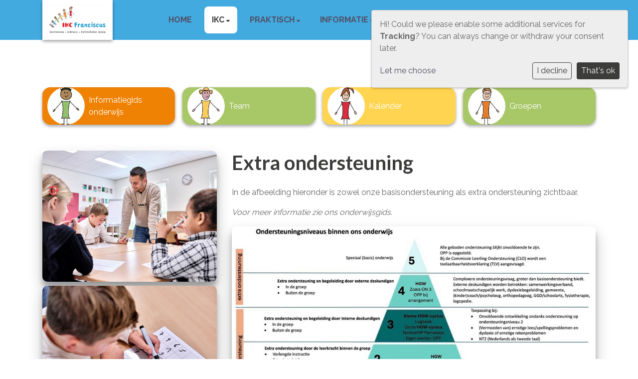

--- FILE ---
content_type: text/html; charset=utf-8
request_url: https://www.sintfranciscus.nl/ikc/onderwijs/extra-ondersteuning/
body_size: 9638
content:




<!DOCTYPE html>
<html>

  <head>
    

    



    
    
      

	
	
	
	
		<meta property="og:title" content="Extra ondersteuning">
		<meta property="og:url" content="https://www.ikc-franciscus.nl/ikc/onderwijs/extra-ondersteuning/">
		
		
		<meta property="og:type" content="Article">
		
		
		
		
		
		
		
		
		
		
		
	
	
		<meta name="twitter:domain" content="www.ikc-franciscus.nl">
		<meta name="twitter:card" content="summary">
		<meta name="twitter:title" content="Extra ondersteuning">
		<meta name="twitter:url" content="https://www.ikc-franciscus.nl/ikc/onderwijs/extra-ondersteuning/">
		
		
		
		
	
  
	
	
	


    
    <meta charset="utf-8">
    <meta http-equiv="X-UA-Compatible" content="IE=edge,chrome=1">
    <meta name="csrf-token" content="gqo8BtRE9dd6krAGT9jYZhfo4q9D4Z60zhdhQtugDp6tsHzAABPu4qORLBUDvXBV">

    <title>Extra ondersteuning</title>

    <meta name="description" content="">
    <meta name="keywords" content="">
    <meta name="author" content="Changer">
    <meta name="viewport" content="width=device-width, initial-scale=1">
    


    <link rel="stylesheet" type="text/css" href="https://03ygsintfranciscus-live-05ff56f9831c4ee-2fd89ac.divio-media.net/static/css/font-awesome.min.22d47066db80.css">
    

    
      <link rel="stylesheet" type="text/css" href="https://03ygsintfranciscus-live-05ff56f9831c4ee-2fd89ac.divio-media.net/static/css/styles-theme16.6c3f1cc966cf.css">
    

  <link rel="stylesheet" href="https://cdnjs.cloudflare.com/ajax/libs/font-awesome/6.6.0/css/all.min.css" integrity="sha512-Kc323vGBEqzTmouAECnVceyQqyqdsSiqLQISBL29aUW4U/M7pSPA/gEUZQqv1cwx4OnYxTxve5UMg5GT6L4JJg==" crossorigin="anonymous" referrerpolicy="no-referrer" />


    
    
    

  </head>

  <body class="theme-16 st-6 page-extra-ondersteuning">
    







    




    
    


<style type="text/css">
    .footer-row .column {
display: -webkit-box;
display: -ms-flexbox;
display: flex;
-webkit-box-orient: vertical;
-webkit-box-direction: normal;
-ms-flex-direction: column;
        flex-direction: column;
-webkit-box-pack: center;
-ms-flex-pack: center;
        justify-content: center;
}

@media (min-width: 1200px){
    .navbar-theme-16 &gt; .container {
        max-width: 1200px;
    }
    .logo-expandable.logo-expanded {
        transform: scale(1);
    }
}
</style>



    



<style type="text/css">
  :root{
    --theme-color: #3C3C3B;
    --primary-color: #EF8103;
    --secondary-color: #FFD450;
    --tertiary-color: #A8C767;
    --footer-color: #A8C767;
    --footer-link-color: #504D61;
    --nav-link-color: #504D61;
    --nav-bg-color: #43AAE0;
    --topbar-bg-color: #504D61;
    --background-color: #FFFFFF;
    --theme-heading-color: var(--theme-color);
    --theme-hero-bg: #ffffff;
    --theme-hero-color: #ffffff;
    --font-base-size: 16px;
    --file-background-color: #EF8200;
    --file-text-color: #504D61;
    --link-text-color: #504D61;
    --quote-ff: Indie Flower;
    --mobile-mode-width: 1400;
    
      --theme-border-radius: 16px;
    
    
  }

  /*
    Navbar inline css to fix issue related to "more" navbar after plugin add
    PORTAL-434 & PORTAL-892
  */
  /* Navbar MORE menu fix begins here */
  div.cms .cms-toolbar-item-navigation li {
    position: relative;
    float: left;
  }
  div.cms .cms-toolbar-item-navigation li ul {
    display: none;
  }
  .cms-toolbar-item.cms-toolbar-item-buttons {
    display: inline-block;
  }
  /* Navbar MORE menu fix ends here */

  .navbar-nav .nav-link{
    color: #504D61;
  }

  a, a:hover {
    color: #504D61;
  }

  a.maps-web-btn {
    background-color: #3C3C3B;
  }

  button[type=submit],
  .btn-jobs-modal {
    background-color: #3C3C3B;
  }

  .quote-text {
    font-family: var(--quote-ff);
  }

  .theme-13 h2,
  .theme-14 h2 {
    color: #EF8103;
  }

  .caret {
    color: #3C3C3B;
  }

  /* BLOG / JOBS / FAQ / SEARCH */

  

  .page-link:hover,
  .list-group-item:hover,
  .list-group-item:focus {
    color: #504D61;
    background-color: #f7f7f7;
  }

  a.nav-link.newsblog-nav-link,
  a.nav-link.faq-nav-link {
    background: #EF8103;
  }

  .faq-overview-list h3:hover {
    color: #3C3C3B;
    text-decoration: none;
  }

  .search-pagination .page-item.active .page-link {
    background-color: #3C3C3B;
    border-color: #3C3C3B;
  }

  /* TABBABLE */
  
    .nav-tabs .nav-link.active, .nav-tabs .nav-item.show .nav-link {
      background-color: #FFFFFF;
      border-color: #dee2e6 #FFFFFF;
    }
  


  /* LOGIN */
  .btn-tooltip-login,
  .btn-tooltip-register {
    background-color: #3C3C3B;
    border-color: #3C3C3B;
  }

  .carousel-theme-6,
  .carousel-theme-4 .carousel-tagline-wrapper {
    background-color: #EF8103;
  }

  .carousel-theme-8 .schoolname,
  .carousel-theme-9 .schoolname,
  .theme-8 .introduction-left {
    background-color: #3C3C3B
  }

  .theme-8 .introduction-right,
  .theme-8 .school-tagline,
  .theme-9 .school-tagline {
    background-color: #EF8103;
  }

  .agenda-plugin .event-icon {
    background-color: #3C3C3B;
  }

  .agendaeventMonth .bg-primary {
    background-color: #EF8103 !important;
  }

  
    /** Override nav links */
    .theme-1 .navbar-light .nav li a,
    .navbar-light .nav li a,
    .navbar .nav > li > a,
    .navbar-light .navbar-nav .nav-link,
    .navbar-light .navbar-nav .show > .nav-link,
    .navbar-light .navbar-nav .active > .nav-link,
    .navbar-light .navbar-nav .nav-link.show,
    .navbar .nav li.dropdown.active > .dropdown-toggle,
    .navbar-light .navbar-nav .nav-link.active,
    .navbar .nav li.dropdown.active > .dropdown-toggle,
    .navbar .nav li.dropdown.open > .dropdown-toggle,
    .dropdown-menu a,
    .theme-10 .navbar .nav > li > a,
    .theme-10 .navbar-light .navbar-nav .nav-link {
      color: #504D61;
    }
  

  .navbar .nav .dropdown.active > .dropdown-toggle,
  .navbar .nav .nav-item.active > .nav-link,
  .navbar-theme-4.navbar .nav .nav-item.active,
  .navbar-theme-4.responsive_menu .nav-item.active > .dropdown-toggle i{
    color: #3C3C3B;
  }

  .content-theme-5 .nav,
  .content-theme-5 .nav-stacked > li > a,
  .content-theme-5 .nav-stacked > li > a:hover,
  .content-theme-5 .nav-stacked > li > a:focus,
  .content-theme-5 .nav-stacked > .active a,
  .theme-7 .nav-stacked li a:hover,
  .content-theme-8 .nav,
  .content-theme-8 .nav-stacked > li > a,
  .content-theme-8 .nav-stacked > li > a:hover,
  .content-theme-8 .nav-stacked > li > a:focus,
  .content-theme-8 .nav-stacked > .active a {
    background-color: #3C3C3B;
  }

  .theme-10 .content-theme-10 .nav-stacked > li > a:hover,
  .theme-10 .content-theme-10 .nav-stacked > li > a:focus,
  .theme-20 .content-theme-20 .nav-stacked > li > a:hover,
  .theme-20 .content-theme-20 .nav-stacked > li > a:focus,
  .theme-25 .content-theme-20 .nav-stacked > li > a:hover,
  .theme-25 .content-theme-20 .nav-stacked > li > a:focus {
    border-bottom: 1px solid #3C3C3B;
    color: #3C3C3B;
  }

  .theme-10 .content-theme-10 .nav-stacked > .active a,
  .theme-20 .content-theme-20 .nav-stacked > .active a,
  .theme-25 .content-theme-25 .nav-stacked > .active a {
    color: #3C3C3B;
  }

  .theme-10 .content-theme-10 .nav-stacked > .active a:hover,
  .theme-20 .content-theme-20 .nav-stacked > .active a:hover,
  .theme-25 .content-theme-25 .nav-stacked > .active a:hover {
    border-bottom: 1px solid #3C3C3B;
    color: #3C3C3B;
  }

  .theme-10 .pull-right.css-login .btn,
  .theme-20 .pull-right.css-login .btn,
  .theme-25 .pull-right.css-login .btn {
    background-color: #EF8103;
    border-color: #EF8103;
  }

  .theme-10 .pull-right.css-login .btn:hover,
  .theme-20 .pull-right.css-login .btn:hover,
  .theme-25 .pull-right.css-login .btn:hover {
    background-color: #FFD450;
    border-color:  #FFD450;
  }

  .theme-6 .navbar .nav > li.active > a,
  .navbar-theme-14  .nav .nav-item.active{
    color: #3C3C3B;
    border-bottom: 3px solid #3C3C3B;
  }

  .navbar-default .nav .active a:hover {
    color: #504D61;
    background-color: #A8C767;
    text-shadow: none;
  }

  .navbar .nav .nav-item .nav-link:hover,
  .navbar .nav .nav-item .nav-link:focus{
    background-color: #3C3C3B;
  }

  @media (min-width: 1200px) {
    .theme-8 .responsive_menu .nav .nav-item:hover,
    .theme-4 .responsive_menu .nav .nav-item:hover {
      background-color: #3C3C3B;
    }
  }

  .theme-12 .css-carousel-description > .css-carousel-description-background,
  .theme-5 .css-carousel-description > .css-carousel-description-background {
    background-color: #3C3C3B;
  }
  .nav-stacked .active > a {
    border-left: 4px solid #3C3C3B !important;
  }
  .nav-stacked .active a, .nav-stacked a:hover {
    background-color: #fafafa;
    color: #555555;
  }
  .circle {
    -webkit-box-shadow: 0 0 10px #3C3C3B;
    -moz-box-shadow: 0 0 10px #3C3C3B;
    box-shadow: 0 0 10px #3C3C3B;
  }

  .navbar-theme-3 .nav > .nav-item.active > .nav-link,
  .navbar-theme-4 .nav > .nav-item.active,
  .navbar-theme-7 .nav > .nav-item.active > .nav-link,
  .navbar-theme-8 .nav > .nav-item.active > .nav-link,
  .navbar-theme-10 .nav > .nav-item.active > .nav-link {
    border-color: #3C3C3B;
  }

  .theme-10-login-bar a:hover,
  .theme-13-login-bar a:hover {
    color: #3C3C3B;
  }

  .btn-navbar i {
    color: #3C3C3B;
  }

  .navbar-theme-3 .dropdown-menu > li > a,
  .navbar-theme-4 .dropdown-menu > li > a,
  .navbar-theme-5 .dropdown-menu > li > a,
  .navbar-theme-6 .dropdown-menu > li > a,
  .navbar-theme-7 .dropdown .dropdown-item,
  .navbar-theme-8 .dropdown-menu > li > a,
  .navbar-theme-9 .dropdown-menu > li > a,
  .navbar-theme-10 .dropdown-menu > li > a,
  .navbar-theme-11 .dropdown-menu > li > a,
  .navbar-theme-13 .dropdown-menu > li > a,
  .navbar-theme-20 .dropdown-menu > li > a,
  .navbar-theme-25 .dropdown-menu > li > a,
  .navbar-st-7 .dropdown-menu > li > a,
  .navbar-theme-22 .dropdown-menu > li > a {
    color: #3C3C3B;
  }

  .navbar-theme-12 .navbar-toggle span.icon-bar {
    background-color: #504D61;
  }

  .navbar-theme-3 .navbar-toggle span.icon-bar,
  .navbar-theme-4 .navbar-toggle span.icon-bar,
  .navbar-theme-5 .navbar-toggle span.icon-bar,
  .navbar-theme-6 .navbar-toggle span.icon-bar,
  .navbar-theme-7 .navbar-toggle span.icon-bar,
  .navbar-theme-8 .navbar-toggle span.icon-bar,
  .navbar-theme-10 .navbar-toggle span.icon-bar,
  .navbar-theme-11 .navbar-toggle span.icon-bar,
  .navbar-theme-13 .navbar-toggle span.icon-bar,
  .navbar-theme-20 .navbar-toggle span.icon-bar,
  .navbar-theme-25 .navbar-toggle span.icon-bar,
  .navbar-st-7 .navbar-toggle span.icon-bar,
  .navbar-theme-22 .navbar-toggle span.icon-bar  {
    background-color: #3C3C3B;
  }

  .css-cmsplugin_gallery .carousel-indicators .active {
    background-color: #3C3C3B;
  }

  .item-primarycolor a,
  .item-primarycolor a:hover {
    color: #3C3C3B;
  }
  .item-themecolor a,
  .item-themecolor a:hover {
    color: #3C3C3B;
  }

  .theme-11 .widgets-theme-11 h2,
  .theme-13 .widgets-theme-13 h2,
  .theme-14 .widgets-theme-13 h2 {
    color: #EF8103;
  }

  .theme-13 .bottom-1 .generic-banner,
  .theme-14 .bottom-1 .generic-banner,
  .theme-15 .bottom-1 .generic-banner {
    background-color: #A8C767;
  }
  .theme-13 .bottom-2 .generic-banner,
  .theme-14 .bottom-2 .generic-banner,
  .theme-15 .bottom-2 .generic-banner {
    background-color: #3C3C3B;
  }
  .theme-13 .bottom-3 .generic-banner,
  .theme-14 .bottom-3 .generic-banner,
  .theme-15 .bottom-3 .generic-banner {
    background-color: #EF8103;
  }
  .theme-13 .bottom-4 .generic-banner,
  .theme-14 .bottom-4 .generic-banner ,
  .theme-15 .bottom-4 .generic-banner{
    background-color: #FFD450;
  }

  .banners-theme4 h2 {
    color: #FFD450;
  }

  .carousel-theme-10 h1:before,
  .carousel-theme-10 h2:before,
  .carousel-theme-13 h1:before,
  .carousel-theme-13 h2:before {
    background-color: #EF8103;
  }

  .theme-10 .news-plugin h3,
  .theme-10 .news-plugin a,
  .theme-10 .agenda-plugin h3,
  .theme-10 .agenda-plugin a,
  .theme-13 .news-plugin h3,
  .theme-13 .news-plugin a,
  .theme-13 .agenda-plugin h3,
  .theme-13 .agenda-plugin a,
  .theme-20 .news-plugin h3,
  .theme-20 .news-plugin a,
  .theme-20 .agenda-plugin h3,
  .theme-20 .agenda-plugin a,
  .theme-25 .news-plugin h3,
  .theme-25 .news-plugin a,
  .theme-25 .agenda-plugin h3,
  .theme-25 .agenda-plugin a {
    color: #3C3C3B;
  }

  .theme-11-news-agenda h2,
  .theme-13-news-agenda h2 {
    color: #3C3C3B;
  }

  .theme-11 .pager li > a, .pager li > span,
  .theme-13 .pager li > a, .pager li > span {
    background-color: #3C3C3B;
  }
  .theme-11 .pager li > a:hover,
  .theme-13 .pager li > a:hover {
    background-color: #FFD450;
  }

  /* ADD BACKGROUND IMAGE TO THEME */
  body{
    
      background: #FFFFFF;
    
  }

  body,
  html {
    
      font-family: "Raleway", system-ui, sans-serif;
    
    -webkit-font-smoothing: antialiased;
    font-size: var(--font-base-size);
  }

  .mt-icon-primary {
    color: #EF8103;
  }
  .mt-icon-secondary {
    color: #FFD450;
  }
  .mt-icon-themecolor {
    color: #3C3C3B;
  }
  /*
  .box.primary, .section.primary {
    background-color: #EF8103;
  }
  .box.secondary, .section.secondary {
    background-color: #FFD450;
  }
  .box.theme, .section.theme {
    background-color: #3C3C3B;
  }
  .box.tertiary, .section.tertiary {
    background-color: #A8C767;
  }
  */

  
    .mt-icon-tertiary {
      color: #A8C767;
    }
    .theme-10 form.djangocms-googlemap-route-planner input[type="submit"],
    .theme-20 form.djangocms-googlemap-route-planner input[type="submit"],
    .st-7 form.djangocms-googlemap-route-planner input[type="submit"],
    .theme-22 form.djangocms-googlemap-route-planner input[type="submit"] {
      background-color: #EF8103;
    }
    .theme-10 form.djangocms-googlemap-route-planner input[type="submit"]:hover,
    .theme-20 form.djangocms-googlemap-route-planner input[type="submit"]:hover,
    .st-7 form.djangocms-googlemap-route-planner input[type="submit"]:hover,
    .theme-22 form.djangocms-googlemap-route-planner input[type="submit"]:hover {
      background-color: #FFD450;
    }

    .theme-11 .fa-play,
    .theme-14 .fa-play  {
      background-color: #EF8103;
    }
    .theme-11 .fa-play:hover,
    .theme-14 .fa-play:hover {
      background-color: #3C3C3B;
      text-decoration: none;
    }

    .theme-24 .content-page .youvideo-thumbnail::after {
      background-image: url("data:image/svg+xml,%3Csvg xmlns='http://www.w3.org/2000/svg' viewBox='0 0 476.7 384.3'%3E%3Cpath fill='%233C3C3B' d='M188 371.9c128.6 37.4 255.5-12.8 283.3-112S417.4 49.8 288.8 12.4C160.1-25 33.3 25.1 5.4 124.4 -22.4 223.7 59.3 334.5 188 371.9'/%3E%3C/svg%3E%0A");
    }

    /* APP STYLES */
    /* Messages */
    .OverViewContainer .postTitle,
    .modal-body .postTitle {
      color: #3C3C3B;
    }

    /* Event */
    a.listPostTitle {
      color: #EF8103;
    }
    .agendaeventTitleContainer h4 {
      color: #FFD450;
    }

    .rbc-header,
    .rbc-toolbar button {
      background-color: #3C3C3B !important;
    }
    .rbc-toolbar button:active {
      background-color: #EF8103 !important;
    }
    .rbc-toolbar button.rbc-active,
    .rbc-toolbar button:hover {
      background-color: #EF8103 !important;
    }
    .rbc-event {
      background-color: #EF8103 !important;
    }

    /*Photos*/
    .AlbumOverViewContainer .postTitle {
      color: #3C3C3B;
    }

    /* Theme adjustments */
    .theme-14 .agendaeventTitleContainer h4,
    .theme-15 .agendaeventTitleContainer h4 {
      color: #FFD450;
    }

    /* EVENT COLORS & MODAL */
    .post-modal-header {
      background-color: #3C3C3B;
    }

    .modal-body .eventMonth {
      background: #FFD450;
    }

    .theme-7 .agendaeventMonth,
    .theme-9 .agendaeventMonth .bg-primary,
    .theme-10 .agendaeventMonth .bg-primary,
    .theme-11 .agendaeventMonth .bg-primary,
    .theme-13 .agendaeventMonth .bg-primary,
    .theme-17 .agendaeventMonth .bg-primary,
    .postOverviewheader.bg-primary.mb-3,
    .date-container,
    .card.postOverviewheader {
      background-color: #3C3C3B !important;
    }

    .theme-2 .agendaeventMonth .bg-primary,
    .theme-3 .agendaeventMonth .bg-primary,
    .theme-5 .agendaeventMonth .bg-primary,
    .theme-6 .agendaeventMonth .bg-primary,
    .theme-8 .agendaeventMonth .bg-primary,
    .theme-19 .agendaeventMonth .bg-primary {
      background-color: #EF8103 !important;
    }
    .theme-1 .agendaeventMonth .bg-primary,
    .theme-4 .agendaeventMonth .bg-primary,
    .theme-14 .agendaeventMonth .bg-primary,
    .theme-15 .agendaeventMonth .bg-primary,
    .theme-20 .agendaeventMonth .bg-primary {
      background-color: #FFD450 !important;
    }

    .theme-5 h4.card-title.float-left,
    .theme-6 h4.card-title.float-left,
    .theme-8 h4.card-title.float-left,
    a.btn.btn-default.documentBtn.verticalBtn {
      color: #EF8103 !important;
    }

    .theme-4 a.eventPostTitle,
    .theme-14 h4.card-title.float-left {
      color: #FFD450 !important;
    }

    .theme-1 a.eventPostTitle:hover,
    .theme-2 a.eventPostTitle:hover,
    .theme-4 a.eventPostTitle:hover,
    .theme-7 a.eventPostTitle:hover,
    .theme-11 a.eventPostTitle:hover,
    .theme-13 a.eventPostTitle:hover,
    .theme-14 a.eventPostTitle:hover,
    .theme-15 a.eventPostTitle:hover,
    .theme-17 a.eventPostTitle:hover,
    .theme-18 a.eventPostTitle:hover,
    .theme-19 a.eventPostTitle:hover {
      color: #3C3C3B;
    }

    .theme-3 a.eventPostTitle:hover,
    .theme-5 a.eventPostTitle:hover,
    .theme-6 a.eventPostTitle:hover,
    .theme-8 a.eventPostTitle:hover,
    .theme-9 a.eventPostTitle:hover,
    .theme-10 a.eventPostTitle:hover,
    .theme-16 a.eventPostTitle:hover,
    .theme-20 a.eventPostTitle:hover,
    .theme-20 a.listPostTitle:hover {
      color: #EF8103;
    }

    .eventStartDate .eventMonth,
    .theme-7 .modal-body .eventStartDate .eventMonth,
    .theme-9 .modal-body .eventStartDate .eventMonth,
    .theme-10 .modal-body .eventStartDate .eventMonth,
    .theme-11 .modal-body .eventStartDate .eventMonth,
    .theme-13 .modal-body .eventStartDate .eventMonth,
    .theme-16 .modal-body .eventStartDate .eventMonth,
    .theme-17 .modal-body .eventStartDate .eventMonth,
    .theme-18 .modal-body .eventStartDate .eventMonth,
    .theme-20 .modal-body .eventStartDate .eventMonth {
      background-color: #3C3C3B !important;
    }

    .theme-1 .modal-body .eventStartDate .eventMonth,
    .theme-3 .modal-body .eventStartDate .eventMonth,
    .theme-4 .modal-body .eventStartDate .eventMonth,
    .theme-5 .modal-body .eventStartDate .eventMonth,
    .theme-6 .modal-body .eventStartDate .eventMonth,
    .theme-8 .modal-body .eventStartDate .eventMonth {
      background-color: #EF8103 !important;
    }
    .theme-14 .modal-body .eventStartDate .eventMonth,
    .theme-15 .modal-body .eventStartDate .eventMonth {
      background-color: #FFD450 !important;
    }

    .modal-body h4.postTitle {
      color: #3C3C3B !important;
    }

    .modal-header,
    .documentListContainer .btn {
      background-color: #3C3C3B;
      color: #ffffff;
    }

    .modal-header > .modal-title{
      color: #ffffff;
    }

    .rbc-btn-group button,
    .rbc-event,
    .rbc-header,
    .rbc-month-header .rbc-header,
    .rbc-time-header-cell-single-day .rbc-header,
    .rbc-agenda-view .rbc-agenda-table thead tr {
      background-color: #3C3C3B;
    }

    .custom-select {
      background: #3C3C3B url("data:image/svg+xml;charset=utf8,%3Csvg xmlns='http://www.w3.org/2000/svg' viewBox='0 0 4 5'%3E%3Cpath fill='%23FFFFFF' d='M2 0L0 2h4zm0 5L0 3h4z'/%3E%3C/svg%3E") no-repeat right 0.75rem center;
      background-size: 8px 10px;
    }

    .rbc-toolbar-label {
      color: #3C3C3B;
    }
  

  /* HEADER, LINK AND ICON COLOR */
  .nobox.theme_color.colored_text h2,
  .nobox.theme_color.colored_text h3,
  .nobox.theme_color.colored_text a,
  .nobox.theme_color.colored_text .iconplugin-icon,
  .outline.theme_color.colored_text h2,
  .outline.theme_color.colored_text h3,
  .outline.theme_color.colored_text a,
  .coloredbox.theme_color.colored_text h2,
  .coloredbox.theme_color.colored_text h3,
  .coloredbox.theme_color.colored_text a,
  .greyoutline.theme_color.colored_text h2,
  .greyoutline.theme_color.colored_text h3,
  .greyoutline.theme_color.colored_text a,
  .greybox.theme_color.colored_text h2,
  .greybox.theme_color.colored_text h3,
  .greybox.theme_color.colored_text a,
  .vacancy-container.theme_color h2,
  .vacancy-list-container.theme_color h3,
  .contact-banner .nobox.theme_color.colored_text a[href^=tel],
  .contact-banner .outline.theme_color.colored_text a[href^=tel],
  .contact-banner .coloredbox.theme_color.colored_text a[href^=tel],
  .contact-banner .greyoutline.theme_color.colored_text a[href^=tel],
  .contact-banner .greybox.theme_color.colored_text a[href^=tel] {
    color: #3C3C3B;
  }

  .nobox.primary_color.colored_text h2,
  .nobox.primary_color.colored_text h3,
  .nobox.primary_color.colored_text a,
  .nobox.primary_color.colored_text .iconplugin-icon,
  .outline.primary_color.colored_text h2,
  .outline.primary_color.colored_text h3,
  .outline.primary_color.colored_text a,
  .coloredbox.primary_color.colored_text h2,
  .coloredbox.primary_color.colored_text h3,
  .coloredbox.primary_color.colored_text a,
  .greyoutline.primary_color.colored_text h2,
  .greyoutline.primary_color.colored_text h3,
  .greyoutline.primary_color.colored_text a,
  .greybox.primary_color.colored_text h2,
  .greybox.primary_color.colored_text h3,
  .greybox.primary_color.colored_text a,
  .vacancy-container.primary_color h2,
  .vacancy-list-container.primary_color h3,
  .contact-banner .nobox.primary_color.colored_text a[href^=tel],
  .contact-banner .outline.primary_color.colored_text a[href^=tel],
  .contact-banner .coloredbox.primary_color.colored_text a[href^=tel],
  .contact-banner .greyoutline.primary_color.colored_text a[href^=tel],
  .contact-banner .greybox.primary_color.colored_text a[href^=tel] {
    color: #EF8103;;
  }

  .nobox.secondary_color.colored_text h2,
  .nobox.secondary_color.colored_text h3,
  .nobox.secondary_color.colored_text a,
  .nobox.secondary_color.colored_text .iconplugin-icon,
  .outline.secondary_color.colored_text h2,
  .outline.secondary_color.colored_text h3,
  .outline.secondary_color.colored_text a,
  .coloredbox.secondary_color.colored_text h2,
  .coloredbox.secondary_color.colored_text h3,
  .coloredbox.secondary_color.colored_text a,
  .greyoutline.secondary_color.colored_text h2,
  .greyoutline.secondary_color.colored_text h3,
  .greyoutline.secondary_color.colored_text a,
  .greybox.secondary_color.colored_text h2,
  .greybox.secondary_color.colored_text h3,
  .greybox.secondary_color.colored_text a,
  .vacancy-container.secondary_color h2,
  .vacancy-list-container.secondary_color h3,
  .contact-banner .nobox.secondary_color.colored_text a[href^=tel],
  .contact-banner .outline.secondary_color.colored_text a[href^=tel],
  .contact-banner .coloredbox.secondary_color.colored_text a[href^=tel],
  .contact-banner .greyoutline.tsecondarycolor.colored_text a[href^=tel],
  .contact-banner .greybox.secondary_color.colored_text a[href^=tel] {
    color: #FFD450 ;
  }

  .nobox.tertiary_color.colored_text h2,
  .nobox.tertiary_color.colored_text h3,
  .nobox.tertiary_color.colored_text a,
  .nobox.tertiary_color.colored_text .iconplugin-icon,
  .outline.tertiary_color.colored_text h2,
  .outline.tertiary_color.colored_text h3,
  .outline.tertiary_color.colored_text a,
  .coloredbox.tertiary_color.colored_text h2,
  .coloredbox.tertiary_color.colored_text h3,
  .coloredbox.tertiary_color.colored_text a,
  .greyoutline.tertiary_color.colored_text h2,
  .greyoutline.tertiary_color.colored_text h3,
  .greyoutline.tertiary_color.colored_text a,
  .greybox.tertiary_color.colored_text h2,
  .greybox.tertiary_color.colored_text h3,
  .greybox.tertiary_color.colored_text a,
  .vacancy-container.tertiary_color h2,
  .vacancy-list-container.tertiary_color h3,
  .contact-banner .nobox.tertiary_color.colored_text a[href^=tel],
  .contact-banner .outline.tertiary_color.colored_text a[href^=tel],
  .contact-banner .coloredbox.tertiary_color.colored_text a[href^=tel],
  .contact-banner .greyoutline.tertiary_color.colored_text a[href^=tel],
  .contact-banner .greybox.tertiary_color.colored_text a[href^=tel] {
    color: #A8C767 ;
  }

  

  /* GENERIC BANNER & SCHOOL STATISTICS COLORS */
  .st-10 .icons-wrapper .icon-container .iconplugin-icon,
  .flex-t10 .icon-container .iconplugin-icon{
    background-color: #ffffff !important;
    border: none !important;
    color: #3C3C3B !important;
  }

  .theme-10 .navbar .open-menu,
  .theme-20 .navbar .open-menu,
  .theme-21 .navbar .open-menu,
  .theme-24 .navbar .open-menu,
  .theme-25 .navbar .open-menu,
  .st-9 .navbar .open-menu,
  .st-6 .navbar .open-menu,
  .st-7 .navbar .open-menu {
    color: #504D61;
  }

  
    .st-2 .fourpillar-item,
    .st-5 .fourpillar-item,
    .st-6 .fourpillar-item,
    .contact-banner,
    .job_card,
    .search-card,
    .blog-card,
    .carousel-tagline .schoolname,
    .carousel-tagline .school-tagline,
    #searchModal .search-modal.modal-content,
    .navbar-theme-16 .nav > li.active > a{
      border-radius: 16px;
    }

    .st-2 .fourpillar-item .pillar-icon-top{
      border-radius: 16px
    }

    .st-2 .fourpillar-item.mt-item-themecolor .pillar-icon-top{
      background-color: #3C3C3B;
    }
    .st-2 .fourpillar-item.mt-item-tertiary .pillar-icon-top{
      background-color: #A8C767;
    }
    .st-2 .fourpillar-item.mt-item-primary .pillar-icon-top{
      background-color: #EF8103;
    }
    .st-2 .fourpillar-item.mt-item-secondary .pillar-icon-top{
      background-color: #FFD450;
    }

    .gets-rounded,
    .st-9 .main-content.first-row .column,
    .st-1 .generic-banners,
    .st-10 .icons-wrapper .icon-container .iconplugin-icon,
    .slick-arrow{
      border-radius: 16px !important;
    }

    .news__items-horizontal .news__container .news__header {
      border-top-left-radius: 16px;
      border-top-right-radius: 16px;
      overflow: hidden;
    }

    .st-4 .nav-stacked.gets-rounded{
      overflow-y: hidden;
      border-bottom: none;
    }
  

  
    .st-4 .carousel-tagline .schoolname,
    .st-4 .carousel-tagline .school-tagline{
      padding: 16px;
    }
  

  [class*="mt-btn"],
  .file-plugin,
  .btn-share,
  .btn-search, .btn-outline {
    
    
    
  }

  

  

  

  h1,
  h2,
  h3,
  h4,
  h5,
  h6{
    color: var(--theme-heading-color);
    
      font-family: "Lato", system-ui, sans-serif;
    
  }

  
</style>



  <link rel="preconnect" href="https://fonts.googleapis.com">
  <link rel="preconnect" href="https://fonts.gstatic.com" crossorigin>
  
    <link href='https://fonts.googleapis.com/css2?family=Raleway:wght@400;500;700&display=swap&version=2' rel='stylesheet' type='text/css'>
    <link href='https://fonts.googleapis.com/css2?family=Lato:wght@400;500;700&display=swap&version=2' rel='stylesheet' type='text/css'>
    <link href='https://fonts.googleapis.com/css2?family=Indie Flower:wght@400;500;700&display=swap&version=2' rel='stylesheet' type='text/css'>
  






    

<!-- Modal -->
<div class="modal fade user-settings" id="pageSettingsModal" tabindex="-1" aria-labelledby="pageSettingsModalLabel" aria-hidden="true">
  <div class="modal-dialog">
    <div class="modal-content">
      <div class="modal-header py-2 bg-light">
        <h5 class="modal-title text-dark" id="pageSettingsModalLabel">Pagina instellingen</h5>
        <button type="button" class="close text-dark" data-dismiss="modal" aria-label="Close">
          <span aria-hidden="true">&times;</span>
        </button>
      </div>
      <div class="modal-body">
        <p class="user-settings-title">
          Tekstgrootte
        </p>
        <div class="btn-group btn-group-toggle" data-toggle="buttons">
          <button type="button" class="btn btn-light js-font-size" data-size="1" aria-pressed="false">
            <i class="fas fa-font t-1"></i>
          </button>
          <button type="button" class="btn btn-light js-font-size" data-size="1.25" aria-pressed="false">
            <i class="fas fa-font t-1-25"></i>
          </button>
          <button type="button" class="btn btn-light js-font-size" data-size="1.5" aria-pressed="false">
            <i class="fas fa-font t-2"></i>
          </button>
        </div>
      </div>
    </div>
  </div>
</div>


    <div data-toggle="affix">
      <div class="top-info top-bg">
        <div class="container"></div>
      </div>
      <nav class="navbar navbar-expand-xl navbar-light nav-bg navbar-theme-16 responsive_menu" id="nav">
        <div class="container">
          <div class="navbar-header navbar-header-theme-16">
            <div class="logo-expandable logo-expanded placeholder--logo" href="/">
              <a class="school-logo-wrapper logo__lg" href="/">
  <img class="school-logo" src="https://03ygsintfranciscus-live-05ff56f9831c4ee-2fd89ac.divio-media.net/filer_public/a6/3a/a63ac4da-2d34-4d2d-bea8-8edee1374a7a/logo_ikc.jpg" />
</a>
            </div>
            <button type="button" class="navbar-toggler collapsed" data-toggle="collapse"
              data-target="#collapsingNavbarMd" aria-controls="nav-content" aria-expanded="false"
              aria-label="Toggle navigation">
              <span class="sr-only">Toggle navigation</span>
              <span class="navbar-toggler-icon"></span>
            </button>
          </div>
          
            <div class="collapse navbar-collapse justify-content-end" id="collapsingNavbarMd">
              <ul class="nav navbar-nav navbar-left">
                
                  




  
    <li class="nav-item ">
      <a class="nav-link"
          href="/"
          >
          Home
      </a>
    </li>
  



  

    <li class="dropdown-parent nav-item dropdown active">
      <a class="nav-link"
          href="/ikc/"
          >
        IKC
      </a>
      <span class="open-menu fa fa-plus d-flex d-xl-none"></span>
      <ul class="dropdown-menu">
        
          <li class="dropdown-item">
            <a class="dropdown-link"
                href="/ikc/missie-en-visie/"
                >
              Missie en visie
            </a>
          </li>
        
          <li class="dropdown-item">
            <a class="dropdown-link"
                href="/ikc/team/"
                >
              Team
            </a>
          </li>
        
          <li class="dropdown-item">
            <a class="dropdown-link"
                href="/ikc/opvang/"
                >
              Opvang
            </a>
          </li>
        
          <li class="dropdown-item">
            <a class="dropdown-link"
                href="/ikc/onderwijs/"
                >
              Onderwijs
            </a>
          </li>
        
      </ul>
    </li>

  



  

    <li class="dropdown-parent nav-item dropdown ">
      <a class="nav-link"
          href="/praktisch/"
          >
        Praktisch
      </a>
      <span class="open-menu fa fa-plus d-flex d-xl-none"></span>
      <ul class="dropdown-menu">
        
          <li class="dropdown-item">
            <a class="dropdown-link"
                href="/praktisch/openingstijden/"
                >
              Openingstijden
            </a>
          </li>
        
          <li class="dropdown-item">
            <a class="dropdown-link"
                href="/praktisch/gymtijden/"
                >
              Gymtijden
            </a>
          </li>
        
          <li class="dropdown-item">
            <a class="dropdown-link"
                href="/praktisch/vakantierooster/"
                >
              Vakantierooster
            </a>
          </li>
        
          <li class="dropdown-item">
            <a class="dropdown-link"
                href="/praktisch/ouderportaal-social-schools/"
                >
              Ouderportaal Social Schools
            </a>
          </li>
        
          <li class="dropdown-item">
            <a class="dropdown-link"
                href="/praktisch/bibliotheek-op-school/"
                >
              Bibliotheek op school
            </a>
          </li>
        
          <li class="dropdown-item">
            <a class="dropdown-link"
                href="/praktisch/verlofaanvraag/"
                >
              Verlofaanvraag
            </a>
          </li>
        
          <li class="dropdown-item">
            <a class="dropdown-link"
                href="/praktisch/hoofdluiscontrole/"
                >
              Hoofdluiscontrole
            </a>
          </li>
        
          <li class="dropdown-item">
            <a class="dropdown-link"
                href="/praktisch/kalender/"
                >
              Kalender
            </a>
          </li>
        
      </ul>
    </li>

  



  

    <li class="dropdown-parent nav-item dropdown ">
      <a class="nav-link"
          href="/informatie/"
          >
        Informatie
      </a>
      <span class="open-menu fa fa-plus d-flex d-xl-none"></span>
      <ul class="dropdown-menu">
        
          <li class="dropdown-item">
            <a class="dropdown-link"
                href="/informatie/aanmelden/"
                >
              Aanmelden
            </a>
          </li>
        
          <li class="dropdown-item">
            <a class="dropdown-link"
                href="/informatie/ikc-raad/"
                >
              IKC-raad
            </a>
          </li>
        
          <li class="dropdown-item">
            <a class="dropdown-link"
                href="/informatie/oudervereniging/"
                >
              Oudervereniging
            </a>
          </li>
        
          <li class="dropdown-item">
            <a class="dropdown-link"
                href="/informatie/ouderbetrokkenheid/"
                >
              Ouderbetrokkenheid
            </a>
          </li>
        
          <li class="dropdown-item">
            <a class="dropdown-link"
                href="/informatie/informatiegids-onderwijs/"
                >
              Informatiegids onderwijs
            </a>
          </li>
        
          <li class="dropdown-item">
            <a class="dropdown-link"
                href="/informatie/bestuur-liemersnovum/"
                >
              Bestuur LiemersNovum
            </a>
          </li>
        
          <li class="dropdown-item">
            <a class="dropdown-link"
                href="/informatie/stichting-leergeld/"
                >
              Stichting Leergeld
            </a>
          </li>
        
          <li class="dropdown-item">
            <a class="dropdown-link"
                href="/informatie/jeugdgezondheidszorg/"
                >
              Jeugdgezondheidszorg
            </a>
          </li>
        
      </ul>
    </li>

  



  

    <li class="dropdown-parent nav-item dropdown ">
      <a class="nav-link"
          href="/documenten/"
          >
        Documenten
      </a>
      <span class="open-menu fa fa-plus d-flex d-xl-none"></span>
      <ul class="dropdown-menu">
        
          <li class="dropdown-item">
            <a class="dropdown-link"
                href="/documenten/schoolplan-jaarplan-jaarverslag/"
                >
              Schoolplan-jaarplan-jaarverslag
            </a>
          </li>
        
          <li class="dropdown-item">
            <a class="dropdown-link"
                href="/documenten/verzuimprotocol/"
                >
              Verzuimprotocol
            </a>
          </li>
        
      </ul>
    </li>

  



  

    <li class="dropdown-parent nav-item dropdown ">
      <a class="nav-link"
          href="/veiligheid/"
          >
        Veiligheid
      </a>
      <span class="open-menu fa fa-plus d-flex d-xl-none"></span>
      <ul class="dropdown-menu">
        
          <li class="dropdown-item">
            <a class="dropdown-link"
                href="/veiligheid/kanjertraining/"
                >
              Kanjertraining
            </a>
          </li>
        
          <li class="dropdown-item">
            <a class="dropdown-link"
                href="/veiligheid/schoolklimaat/"
                >
              Schoolklimaat
            </a>
          </li>
        
          <li class="dropdown-item">
            <a class="dropdown-link"
                href="/veiligheid/klachtenregeling/"
                >
              Klachtenregeling
            </a>
          </li>
        
          <li class="dropdown-item">
            <a class="dropdown-link"
                href="/veiligheid/veiligheidsbeleid/"
                >
              Veiligheidsbeleid
            </a>
          </li>
        
          <li class="dropdown-item">
            <a class="dropdown-link"
                href="/veiligheid/meldcode-huiselijk-geweld-en-kindermishandeling/"
                >
              Meldcode huiselijk geweld en kindermishandeling
            </a>
          </li>
        
      </ul>
    </li>

  



  
    <li class="nav-item ">
      <a class="nav-link"
          href="/contact/"
          >
          Contact
      </a>
    </li>
  


                
                
              </ul>
              <!-- SEARCH FUNCTION -->

<!-- END SEARCH FUNCTION -->
            </div>
          

        </div>
      </nav>
    </div>

    <div class="footer-row-expand main-body">
      

<div class="content-st-theme-6">
    <div class="container">
        <div class="row theme-16-content-pillars pillars-theme-16 st-theme-6-icons placeholder--icons">
            <div class="col-12">
              

<div class="fourpillar-container">

    <div class="fourpillar-item mt-item-primary">
         <a class="fourpillar-icon stretched-link" href="https://www.ikc-franciscus.nl/informatie/informatiegids-onderwijs/"  > 
        <div class="fourpillar-row">
            <div class="pillar-icon-top">
                
                    <img class="pillar-img" src="https://03ygsintfranciscus-live-05ff56f9831c4ee-2fd89ac.divio-media.net/filer_public_thumbnails/filer_public/e1/67/e16724e9-eb1c-464b-90de-3f97a228a3df/img_0274.jpg__150x150_q85_subsampling-2.jpg">
                
            </div>
            <div class="pillar-break"></div>
            <div class="pillar-title-top align-self-center pl-2 pr-1">
                <span class="pillar-title mt-icon-primary">Informatiegids onderwijs</span>
            </div>
        </div>
        </a>
    </div>


    <div class="fourpillar-item mt-item-tertiary">
        <a class="fourpillar-icon stretched-link" href="https://www.ikc-franciscus.nl/ikc/team/" >
        <div class="fourpillar-row">
            <div class="pillar-icon-top">
                
                    <img class="pillar-img" src="https://03ygsintfranciscus-live-05ff56f9831c4ee-2fd89ac.divio-media.net/filer_public_thumbnails/filer_public/ef/e7/efe72d90-580e-4e1b-891b-c3cdc7ea5dac/img_0273.jpg__150x150_q85_subsampling-2.jpg">
                
            </div>
            <div class="pillar-break"></div>
            <div class="pillar-title-top align-self-center pl-2 pr-1">
                <span class="pillar-title mt-icon-tertiary">Team</span>
            </div>
        </div>
        </a>
    </div>

    <div class="fourpillar-item mt-item-secondary">
        <a class="fourpillar-icon stretched-link" href="https://www.ikc-franciscus.nl/praktisch/kalender/" >
        <div class="fourpillar-row">
            <div class="pillar-icon-top">
                
                    <img class="pillar-img" src="https://03ygsintfranciscus-live-05ff56f9831c4ee-2fd89ac.divio-media.net/filer_public_thumbnails/filer_public/d1/b9/d1b9e9ed-29da-4c4a-b097-91095acfcb1b/img_0279.jpeg__150x150_q85_subsampling-2.jpg">
                
            </div>
            <div class="pillar-break"></div>
            <div class="pillar-title-top align-self-center pl-2 pr-1">
                <span class="pillar-title mt-icon-secondary">Kalender</span>
            </div>
        </div>
        </a>
    </div>

    <div class="fourpillar-item mt-item-tertiary">
        <a class="fourpillar-icon stretched-link" href="https://www.ikc-franciscus.nl/ikc/onderwijs/groepen/" >
        <div class="fourpillar-row">
            <div class="pillar-icon-top">
                
                    <img class="pillar-img" src="https://03ygsintfranciscus-live-05ff56f9831c4ee-2fd89ac.divio-media.net/filer_public_thumbnails/filer_public/5e/f5/5ef5ba48-a5ef-4ac9-9ec9-08c2f491059e/img_0272.jpg__150x150_q85_subsampling-2.jpg">
                
            </div>
            <div class="pillar-break"></div>
            <div class="pillar-title-top align-self-center pl-2 pr-1">
                <span class="pillar-title mt-icon-tertiary">Groepen</span>
            </div>
        </div>
        </a>
    </div>

</div>
<hr>


            </div>
        </div>
    </div>
    <div class="container">
        <div class="row">
            <div class="col-md-4 col-12 st-theme-6-sidebar-left placeholder--sidebar">
              







<img class="img-fluid picture-plugin plugin-block " src="https://03ygsintfranciscus-live-05ff56f9831c4ee-2fd89ac.divio-media.net/filer_public_thumbnails/filer_public/63/79/6379ce62-441c-4442-ae46-4b199d5ce4e5/ikc_franciscus_web_58.jpg__1200x1200_q100_subject_location-1050%2C790_subsampling-2.jpg"
  
  
  
  
  style="object-position: 47.72727272727273% 47.878787878787875%"
>









  <div id="space-plugin-5417" class="whitespace mt-2"></div>








<img class="img-fluid picture-plugin plugin-block " src="https://03ygsintfranciscus-live-05ff56f9831c4ee-2fd89ac.divio-media.net/filer_public_thumbnails/filer_public/a9/e1/a9e1c5ac-e91c-420c-b099-eb3ea6092a25/ondersteuning_3.jpg__1200x1200_q100_subsampling-2.jpg"
  
  
  
  
  style="object-position: 50% 50%"
>









            </div>
            <div class="col-md-8 col-12 st-theme-6-main-content placeholder--main">
              <h1 class="pb-3">Extra ondersteuning</h1>
              <p>In de afbeelding hieronder is zowel onze basisondersteuning als extra ondersteuning zichtbaar. </p>

<p><em>Voor meer informatie zie ons onderwijsgids.</em></p>

<p><span style="color: #3498db;"></span></p>

<p><span style="color: #3498db;"></span></p>
  <div id="space-plugin-5413" class="whitespace mt-3"></div>








<img class="img-fluid picture-plugin plugin-block " src="https://03ygsintfranciscus-live-05ff56f9831c4ee-2fd89ac.divio-media.net/filer_public_thumbnails/filer_public/e0/27/e027cb1b-bf8c-45f7-92fb-83628f1c145f/ondersteuningsniveaus.jpg__1200x1200_q100_subsampling-2.jpg"
  
  
  
  
  style="object-position: 50% 50%"
>









            </div>
        </div>
    </div>

    </div>
    <div class="container">
      <div class="row row-banners">
        <div class="col-md-12 placeholder--featured">
          
  <div id="space-plugin-5297" class="whitespace" style="clear: both; height: 30px;"></div>
<hr>

        </div>
      </div>
    </div>
    <footer class="footer-row css-footer placeholder--footer">
      
        <div class="container pt-4 pb-4">
          <div class="col-md-12">
            
<div class="multicolumn2 clearfix">
  
    
<div class="column" style="width: 50%; float: left;">
  
    




  <div class="contact-banner d-flex flex-md-row flex-column flex-sm-column gets-shadow gets-rounded nobox
    no_color no_text_color show_icon plugin-block">
    <div class="my-auto">
      <h2 class="no_text_color contact-title">Contact</h2>
      <p>
        
          <p>
            <i class="fa fa-map-pin"></i>
            <span>Babborgaplein 3B<br>6909 DW Babberich</span>
          </p>
        

      

      
        <p><i class="fa fa-phone-alt"></i>
          <span><a href="tel:Onderwijs: 0316-247226" class="no_text_color">Onderwijs: 0316-247226</a></span></p>

      
        <p><i class="fa fa-phone-alt"></i>
          <span><a href="tel:Peuteropvang: 0316-215110" class="no_text_color">Peuteropvang: 0316-215110</a></span></p>

      
        <p><i class="fa fa-phone-alt"></i>
          <span><a href="tel:BSO:  0316-215240" class="no_text_color">BSO:  0316-215240</a></span></p>

      

      
        <p><i class="fa fa-envelope-o"></i>
          <span><a href="mailto:directie.franciscus@liemersnovum.nl" target="_blank"
                   class="no_text_color">directie.franciscus@liemersnovum.nl</a></span></p>

      

      
      </p>

    </div>
    
  </div>



  
    

<div class="sociallinks plugin-block">
  
    <a href="http://facebook.com/IKCFranciscus" class="sociallink sociallinks-facebook gets-shadow--hover brand_color" target="blank">
      <i class="fa-brands fa-facebook-f"></i>
    </a>
  
  
  
    <a href="http://instagram.com/IKCFranciscus" class="sociallink sociallinks-instagram gets-shadow--hover brand_color" target="blank">
      <i class="fa-brands fa-instagram"></i>
    </a>
  
  
  
  
</div>


  
</div>

  
    
<div class="column" style="width: 50%; float: left;">
  
    







<img class="img-fluid picture-plugin plugin-block  align-center" src="https://03ygsintfranciscus-live-05ff56f9831c4ee-2fd89ac.divio-media.net/filer_public_thumbnails/filer_public/40/36/4036f5c0-8bc2-491f-8dee-61f2666d5d13/route_ikc.jpg__1200x1200_q100_subsampling-2.jpg"
  
  
  
  class="align-center "
  style="object-position: 50% 50%"
>









  
    <p>De ingang van IKC Franciscus bevindt zich aan het Kloosterpad.<br>
Via het Babborgaplein kunt u via het Kloosterpad lopend ons IKC benaderen.</p>
  
</div>

  
</div>

          </div>
        </div>
      
      <div class="container-fluid bottom-footer">
        <div class="container">
          

<div id="privacy_footer">
  <div class="privacy_menu">
    <ul class="privacy_menu-nav">
      
      
      
      
      
      
        <li class="privacy_menu-item">
          <a href="#" class="privacy_menu-link main-item cc-settings" onclick="return klaro.show(klaroConfig, true)">Cookie instellingen</a>
        </li>
      
    </ul>
    
    
    
      <p class="meta-info">Powered by <a href="http://www.socialschools.nl" target="_blank">Social Schools</a></p>
    
  </div>
  
  
    
  
</div>

        </div>
      </div>
    </footer>
    


    <script>
      function loadUserlaneAttributes() {
        Userlane('identify', 'AnonymousUser', {
          vier_pilaren: true,
          header_img: true,
          header_text: true,
          waardes: false,
          featured: true
        });
      }
    </script>
    



  <script defer type="text/javascript" src="https://03ygsintfranciscus-live-05ff56f9831c4ee-2fd89ac.divio-media.net/static/js/klaro/config.v2.7ed61fafafb4.js"></script>
  <script defer type="text/javascript" src="/klaro_cookies/js/klaro-override.js"></script>
  <script defer type="text/javascript" src="https://cdn.kiprotect.com/klaro/v0.7.18/klaro-no-css.js"></script>


  <script type="text/javascript" src="https://03ygsintfranciscus-live-05ff56f9831c4ee-2fd89ac.divio-media.net/static/js/multitenant-cms.add.min.cb31e088f8f0.js"></script>
  <script type="text/javascript" src="https://cdnjs.cloudflare.com/ajax/libs/jquery-throttle-debounce/1.1/jquery.ba-throttle-debounce.min.js"></script>
<script type="text/javascript" src="https://cdnjs.cloudflare.com/ajax/libs/prism/0.0.1/prism.min.js"></script>

<style>
  
  .cms-toolbar-expanded .klaro .cookie-notice{top: 66px; right: 20px; bottom: auto; left: auto;} .cookie-notice {top: 20px; right: 20px; bottom: auto; left: auto;};
</style>




<script>
  /**
   * Add translations to the CKEditor syles dropdown
   */
   window.addEventListener("DOMContentLoaded", (event) => {

    // Add consent events to the dataLayer
    window.dataLayer = window.dataLayer || [];
    window.setTimeout(function(){window.dataLayer.push({'event' : 'consentChoice'})},500)
    window.setTimeout(function(){window.dataLayer.push({'event' : 'consentUpdate'})},500)

    if (window.CKEDITOR) {
      // add translations for each CKEditor on load
      CKEDITOR.on('instanceReady', function(){
        window.CKEDITOR.stylesSet.registered.default.find((styleSet) => {
          if (styleSet.hasOwnProperty("attributes") && styleSet.attributes.hasOwnProperty("class")) {
            if (styleSet.attributes.class == "c-theme") {
              styleSet.name = 'Thema kleur';
            }
            if (styleSet.attributes.class == "c-primary") {
              styleSet.name = 'Primaire kleur';
            }
            if (styleSet.attributes.class == "c-secondary") {
              styleSet.name = 'Secondaire kleur';
            }
            if (styleSet.attributes.class == "c-tertiary") {
              styleSet.name = 'Tertiaire kleur';
            }
          }
        })
      });
    }
  });
</script>

    
  <script>
    $('.cms-alert').each(function(){
      $(this).on('closed.bs.alert', function (e) {
        const { id } = e.currentTarget.dataset;
        const cookieName = `socs-announcements-${id}`;
        setCookie(cookieName, 'closed', 1);
      });
    });
  </script>


    
    



    
<!-- Modal -->
<div
  class="modal fade"
  id="searchModal"
  tabindex="-1"
  role="dialog"
  aria-hidden="true"
>
  <button type="button" class="close" data-dismiss="modal" aria-label="Close">
    <span aria-hidden="true">&times;</span>
  </button>
  <div class="modal-dialog" role="document">
    <div class="modal-content search-modal gets-rounded gets-shadow--hover">
      <div class="modal-body">
        <div class="search-input">
          <form action="/zoek-resultaten" method="GET" id="search-form">
            <i class="fa fa-search"></i>
            <input type="text" class="search-text-input form-control" name="q" placeholder='Type je zoekwoord...' />
            <button class="btn btn-search mt-btn gets-shadow--hover">Zoeken</button>
          </form>
        </div>
      </div>
    </div>
  </div>
</div>

    



  </body>

</html>
